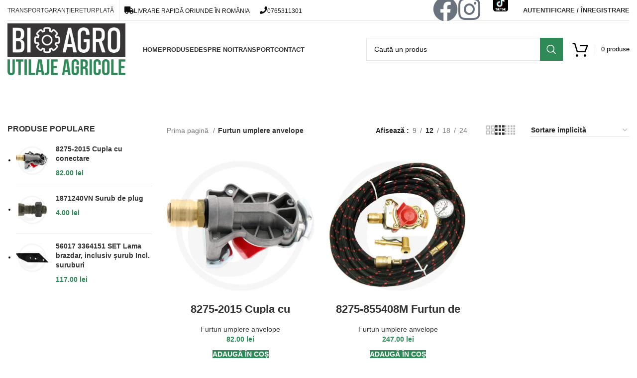

--- FILE ---
content_type: image/svg+xml
request_url: https://biagroutilaje.ro/wp-content/uploads/2023/11/tiktok-icon-black-1-logo.svg
body_size: 1333
content:
<?xml version="1.0" encoding="UTF-8"?> <svg xmlns="http://www.w3.org/2000/svg" width="800px" height="800px" viewBox="0 0 800 800"><path d="m0 0h800v800h-800z"></path><path d="m196 498.3 1.6 4.6c-.2-.5-.8-2.1-1.6-4.6zm64.9-104.9c2.9-24.9 12.7-38.8 31.1-53.1 26.4-19.3 59.3-8.4 59.3-8.4v-64.9c8-.2 16 .3 23.9 1.5v83.5s-32.9-10.9-59.3 8.4c-18.4 14.3-28.2 28.2-31.1 53.1-.1 13.5 2.3 31.2 13.5 46.4-2.8-1.5-5.6-3.2-8.5-5.1-24.5-17.2-29-43.1-28.9-61.4zm250.4-246.4c-18.1-20.7-25-41.7-27.5-56.4h22.8s-4.5 38.6 28.6 76.5l.5.5c-9-5.8-17.2-12.8-24.4-20.6zm109.9 58.8v81.8s-29.1-1.2-50.7-6.9c-30.1-8-49.4-20.3-49.4-20.3s-13.4-8.8-14.4-9.4v169c0 9.4-2.5 32.9-10 52.5-9.8 25.6-25 42.5-27.8 45.9 0 0-18.5 22.8-51 38.1-29.3 13.8-55.1 13.5-62.8 13.8 0 0-44.5 1.8-84.6-25.3-8.7-6-16.8-12.8-24.2-20.3l.2.2c40.1 27.2 84.6 25.3 84.6 25.3 7.7-.3 33.5 0 62.8-13.8 32.5-15.3 51-38.1 51-38.1 2.8-3.4 18-20.3 27.8-45.9 7.5-19.6 10-43.1 10-52.5v-168.9c1.1.6 14.4 9.4 14.4 9.4s19.3 12.3 49.4 20.3c21.6 5.7 50.7 6.9 50.7 6.9v-64.1c10 2.3 18.5 2.9 24 2.3z" fill="#ee1d52"></path><path d="m597.2 203.4v64.1s-29.1-1.2-50.7-6.9c-30.1-8-49.4-20.3-49.4-20.3s-13.4-8.8-14.4-9.4v169c0 9.4-2.5 32.9-10 52.5-9.8 25.6-25 42.5-27.8 45.9 0 0-18.5 22.8-51 38.1-29.3 13.8-55.1 13.5-62.8 13.8 0 0-44.5 1.8-84.6-25.3l-.2-.2c-4.2-4.3-8.2-8.8-11.9-13.5-12.8-16.3-20.6-35.5-22.6-41v-.1c-3.2-9.5-9.8-32.5-8.9-54.6 1.6-39.1 14.8-63.2 18.3-69.2 9.2-16.4 21.3-31.1 35.5-43.4 12.6-10.6 26.9-19.1 42.2-25 16.6-7 34.4-10.7 52.4-11v64.9s-32.9-10.9-59.3 8.4c-18.4 14.3-28.2 28.2-31.1 53.1-.1 18.3 4.4 44.2 29 61.5 2.9 1.9 5.7 3.6 8.5 5.1 4.3 5.8 9.5 10.9 15.5 15.1 24.1 15.9 44.2 17 70 6.7 17.2-6.9 30.1-22.4 36.1-39.7 3.8-10.8 3.7-21.6 3.7-32.8v-318.6h60c2.5 14.7 9.3 35.7 27.5 56.4 7.3 7.8 15.5 14.8 24.4 20.6 2.6 2.9 16.1 16.9 33.5 25.6 8.9 4.5 18.4 7.9 28.1 10.2z" fill="#ffffff"></path><g fill="#69c9d0"><path d="m187.9 450.4 1.5 4.3c-.2-.5-.8-2-1.5-4.3z"></path><path d="m298.9 278c-15.4 5.9-29.6 14.4-42.2 25-14.3 12.3-26.3 27.1-35.5 43.5-3.5 6-16.7 30-18.3 69.2-.9 22.2 5.8 45.1 8.9 54.6v.1c2 5.4 9.8 24.7 22.6 41 3.7 4.7 7.7 9.2 11.9 13.5-13.6-9.4-25.6-20.7-35.9-33.6-12.7-16.1-20.5-35.2-22.5-40.8v-.2c-3.2-9.5-9.9-32.5-8.9-54.7 1.6-39.1 14.8-63.2 18.3-69.2 9.2-16.4 21.2-31.2 35.5-43.5 12.6-10.6 26.9-19.1 42.2-25 9.6-4 19.6-6.9 29.8-8.8 15.4-2.7 31.1-2.9 46.6-.7v18.6c-18.1.3-35.9 4-52.5 11z"></path><path d="m483.8 90.6h-60v318.6c0 11.2 0 22-3.7 32.8-6.1 17.2-19 32.8-36.1 39.7-25.8 10.4-46 9.2-70-6.7-6-4.1-11.2-9.2-15.5-15 20.5 10.9 38.8 10.7 61.5 1.6 17.2-6.9 30.1-22.5 36.1-39.7 3.8-10.8 3.7-21.6 3.7-32.8v-318.6h82.9c-.1 0-1 7.9 1.1 20.1zm113.4 95.1v17.7c-9.7-2.3-19.2-5.7-28.1-10.2-17.3-8.6-30.8-22.7-33.5-25.6 3.1 2 6.2 3.8 9.5 5.5 21.2 10.5 41.9 13.7 52.1 12.6z"></path></g><path d="m486.9 701.5c-.7-2.2-1-4.4-1-6.7v-.2c0 2.4.3 4.7 1 6.9zm49.5-6.9v.2c0 2.3-.3 4.5-1 6.7.7-2.2 1-4.5 1-6.9z" fill="none"></path><path d="m485.8 694.8c0 2.3.3 4.5 1 6.7 0 .2.1.3.1.5 3.3 10.6 13.1 17.8 24.2 17.8v25.6c-12.5 0-21.4.4-35-7.6-15.4-9.2-24.1-25.9-24.1-43.3 0-17.9 9.7-35.9 26.3-44.6 12-6.3 21.1-6.3 32.9-6.3v25.6c-14 0-25.3 11.3-25.3 25.3z" fill="#69c9d0"></path><path d="m536.6 694.8c0 2.3-.3 4.5-1 6.7 0 .2-.1.3-.1.5-3.3 10.6-13.1 17.8-24.2 17.8v25.6c12.4 0 21.4.4 34.9-7.6 15.5-9.2 24.2-25.9 24.2-43.3 0-17.9-9.7-35.9-26.3-44.6-12-6.3-21.1-6.3-32.9-6.3v25.6c14 0 25.3 11.3 25.3 25.3v.3z" fill="#ee1d52"></path><path d="m119.5 620.4h93.7l-8.7 25.8h-24.5v98.7h-30.1v-98.7h-30.4zm248.4 0v25.8h30.4v98.7h30.2v-98.7h24.5l8.7-25.8zm-134.3 29.3c8.1 0 14.6-6.5 14.6-14.6s-6.5-14.6-14.6-14.6-14.6 6.5-14.6 14.6 6.5 14.6 14.6 14.6zm-14.6 95.1h29.6v-84.8h-29.6zm136-95.8h-34.6l-29.8 29.8v-58.4h-29.4l-.1 124.3h29.7v-32.4l9.2-8.4 28.8 40.8h31.7l-41.7-59.6zm283.8 36.2 36.2-36.2h-34.6l-29.8 29.8v-58.4h-29.4l-.2 124.4h29.7v-32.4l9.3-8.4 28.8 40.8h31.7zm-76.1 9.2c0 28.1-23.1 50.9-51.6 50.9s-51.6-22.8-51.6-50.9 23.1-50.9 51.6-50.9 51.6 22.8 51.6 50.9zm-26.3 0c0-14-11.3-25.3-25.3-25.3s-25.3 11.3-25.3 25.3 11.3 25.3 25.3 25.3 25.3-11.3 25.3-25.3z" fill="#ffffff"></path></svg> 